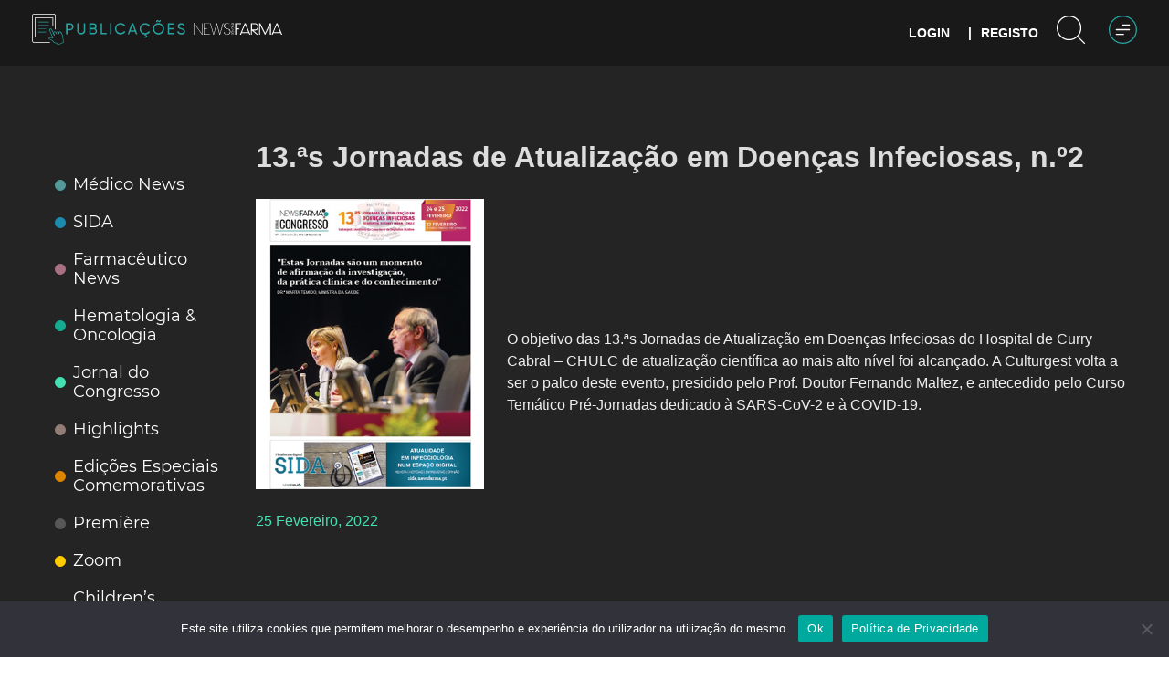

--- FILE ---
content_type: image/svg+xml
request_url: https://publicacoes.newsfarma.pt/wp-content/uploads/2021/01/menu.svg
body_size: 190
content:
<?xml version="1.0" encoding="UTF-8"?> <svg xmlns="http://www.w3.org/2000/svg" id="ICON" viewBox="0 0 48 48"><defs><style>.cls-1{fill:#28a19f;}.cls-2{fill:#fff;}</style></defs><path class="cls-1" d="M150,94a24,24,0,1,1,24-24A24,24,0,0,1,150,94Zm0-46a22,22,0,1,0,22,22A22,22,0,0,0,150,48Z" transform="translate(-126 -46)"></path><path class="cls-2" d="M161,71H139a1,1,0,0,1,0-2h22a1,1,0,0,1,0,2Z" transform="translate(-126 -46)"></path><path class="cls-2" d="M151,79H139a1,1,0,0,1,0-2h12a1,1,0,0,1,0,2Z" transform="translate(-126 -46)"></path><path class="cls-2" d="M161,63H149a1,1,0,0,1,0-2h12a1,1,0,0,1,0,2Z" transform="translate(-126 -46)"></path></svg> 

--- FILE ---
content_type: image/svg+xml
request_url: https://publicacoes.newsfarma.pt/wp-content/uploads/2023/02/logo_nf-footer.svg
body_size: 4256
content:
<?xml version="1.0" encoding="UTF-8"?> <svg xmlns="http://www.w3.org/2000/svg" width="191" height="25" viewBox="0 0 191 25" fill="none"><path d="M18.0835 24.5685L1.0593 1.37357H0.992006V24.5685H0V0.390377H1.49091L18.2831 23.2648H18.348V0.390377H19.3424V24.5685H18.0835ZM35.0752 24.5685V23.6929H22.6247V12.84H29.0165V11.9587H22.6247V1.27399H35.0752V0.390377H21.628V24.5685H35.0752ZM64.152 0.390377H63.1264L56.5675 23.2351H56.5037L50.1769 0.390377H49.4808L43.2225 23.2351H43.161L36.5963 0.390377H35.537L42.5251 24.5685H43.8571L49.7743 2.97598H49.8405L55.8354 24.5708H57.1303L64.152 0.390377ZM79.5925 18.231C79.608 17.4526 79.4843 16.6777 79.227 15.9418C79.012 15.3367 78.6925 14.7729 78.2826 14.2753C77.9122 13.833 77.4774 13.4473 76.9924 13.1307C76.5516 12.8447 76.0856 12.5984 75.6001 12.3947C75.1953 12.2288 74.7807 12.087 74.3587 11.9701C73.9804 11.8728 73.695 11.8018 73.4966 11.7595C72.6581 11.5397 71.841 11.3059 71.045 11.0579C70.2908 10.8302 69.5744 10.4951 68.9183 10.0632C68.3132 9.66407 67.8088 9.13355 67.4436 8.51232C67.0793 7.89043 66.8968 7.10105 66.896 6.14418C66.8875 5.40356 67.0336 4.66914 67.3253 3.98665C67.5994 3.3542 68.0068 2.78652 68.5203 2.32128C69.0415 1.85592 69.6496 1.49515 70.3106 1.25911C71.0114 1.0058 71.7524 0.877889 72.4988 0.881402C73.4931 0.881402 74.332 1.07484 75.0165 1.45369C75.6945 1.82959 76.2695 2.36267 76.6919 3.00689C77.138 3.69765 77.4526 4.46295 77.6201 5.26514C77.8103 6.14586 77.9045 7.04413 77.9009 7.94461H78.8964C78.8964 6.46352 78.703 5.21631 78.3163 4.20297C77.9295 3.18964 77.4267 2.37126 76.8079 1.74785C76.237 1.15846 75.5403 0.701793 74.7682 0.41098C74.0647 0.143481 73.3178 0.00425354 72.5638 7.52714e-05C71.7018 -0.00370851 70.8452 0.135187 70.0298 0.41098C69.2484 0.668137 68.5278 1.07849 67.9112 1.61737C67.293 2.16397 66.7971 2.83174 66.4551 3.57803C66.0777 4.40487 65.8907 5.30392 65.9075 6.21057V6.31015C65.9284 7.44099 66.1732 8.37039 66.6373 9.10407C67.0656 9.79927 67.6411 10.395 68.3243 10.8507C68.9737 11.2786 69.6816 11.6131 70.4266 11.8442C71.1661 12.0731 71.8003 12.2528 72.3294 12.3833C72.9269 12.5344 73.5825 12.7267 74.3018 12.9396C75.0296 13.1603 75.7184 13.4908 76.3438 13.9193C76.9984 14.371 77.5465 14.9566 77.9508 15.6362C78.3801 16.3435 78.5959 17.2558 78.5959 18.366C78.6078 19.1848 78.4267 19.9951 78.0668 20.733C77.728 21.4224 77.2549 22.0392 76.6745 22.5483C76.0945 23.0503 75.4259 23.4429 74.7021 23.7066C73.9773 23.977 73.2087 24.1155 72.4338 24.1152C71.8784 24.1077 71.3241 24.0633 70.7747 23.9825C70.0773 23.8874 69.4083 23.6476 68.8117 23.2789C68.2151 22.9102 67.7046 22.4209 67.3137 21.8432C66.8403 21.1779 66.5259 20.2683 66.3704 19.1146H65.3773C65.4654 20.2691 65.7466 21.2229 66.2207 21.976C66.6601 22.6889 67.2477 23.3018 67.9449 23.7742C68.6193 24.2224 69.3717 24.544 70.1644 24.723C70.9188 24.902 71.6916 24.9949 72.4675 25C73.3736 25.0001 74.2718 24.834 75.1163 24.5101C75.9599 24.1934 76.7351 23.7219 77.4008 23.1206C78.0672 22.5165 78.6076 21.7899 78.9915 20.9814C79.396 20.1212 79.5998 19.1825 79.5879 18.2344L79.5925 18.231ZM97.9336 13.4329V11.3726H91.9398V2.4861H102.405V0.390377H89.7586V24.5685H91.9433V13.4294L97.9336 13.4329ZM118.071 19.2473C116.856 19.2473 115.686 19.242 114.561 19.2313C113.436 19.2206 112.327 19.2096 111.233 19.1981L107.921 19.1672C106.806 19.1546 105.663 19.1512 104.492 19.1512C105.09 17.7777 105.665 16.4378 106.215 15.1314C106.766 13.8251 107.318 12.5344 107.871 11.2593C108.424 9.98501 108.982 8.70537 109.544 7.42039C110.106 6.13541 110.675 4.81723 111.25 3.46586L118.071 19.2473ZM122.774 24.5719L112.275 0.390377H110.257L99.7575 24.5685H102.108C102.307 24.0695 102.539 23.5201 102.804 22.9203C103.069 22.3217 103.322 21.762 103.565 21.2366C106.215 21.2366 108.793 21.2423 111.298 21.2538C113.804 21.2652 116.382 21.2816 119.034 21.303L120.426 24.5685L122.774 24.5719ZM125.821 2.48153H129.565C130.845 2.48153 131.922 2.52502 132.794 2.61201C133.592 2.67556 134.366 2.90992 135.062 3.29876C135.848 3.83562 136.476 4.56765 136.883 5.42081C137.309 6.25153 137.536 7.16806 137.544 8.09913C137.553 8.90072 137.419 9.69762 137.149 10.4535C136.883 11.1708 136.419 11.8789 135.756 12.5779C135.074 13.1433 134.373 13.497 133.654 13.6389C132.797 13.7918 131.926 13.8628 131.055 13.8506H125.821V2.48153ZM139.766 8.06822C139.745 7.35497 139.633 6.64713 139.434 5.96105C139.247 5.30243 138.985 4.66635 138.656 4.06448C138.344 3.50244 137.96 2.98266 137.513 2.51815C137.089 2.07411 136.597 1.69867 136.054 1.40562C135.726 1.24573 135.389 1.10434 135.045 0.982125C134.625 0.83625 134.193 0.72672 133.754 0.654775C133.168 0.557473 132.577 0.491753 131.983 0.457907C131.295 0.414413 130.491 0.390377 129.565 0.390377H123.635V24.5685H125.821V15.8147L136.22 24.5685H139.303C138.575 23.939 137.785 23.2587 136.934 22.5277C136.083 21.7967 135.224 21.0558 134.356 20.3049C133.483 19.5548 132.61 18.809 131.74 18.0673C130.869 17.3256 130.033 16.6064 129.232 15.9097L132.279 15.8766C133.626 15.8766 134.775 15.6255 135.724 15.1234C136.627 14.6649 137.418 14.0191 138.044 13.2303C138.63 12.4879 139.075 11.6467 139.357 10.7477C139.618 9.93269 139.757 9.08435 139.77 8.22961L139.766 8.06822ZM166.824 24.5662V0.390377H164.308C162.606 3.81267 160.889 7.25443 159.156 10.7156C157.423 14.1768 155.707 17.63 154.006 21.0752L143.671 0.390377H141.119V24.5685H143.303V4.5784L153.305 24.5719H154.664C156.297 21.3068 157.942 17.9914 159.598 14.6255C161.254 11.2597 162.91 7.9221 164.565 4.61273L164.631 24.5719L166.824 24.5662ZM186.298 19.2416C185.082 19.2416 183.912 19.2363 182.787 19.2256C181.662 19.2153 180.55 19.205 179.459 19.1924L176.144 19.1615C175.03 19.1489 173.888 19.1455 172.719 19.1455C173.316 17.772 173.89 16.4321 174.441 15.1257C174.993 13.8194 175.545 12.5287 176.098 11.2536C176.649 9.97929 177.207 8.69965 177.77 7.41467C178.333 6.12968 178.901 4.81151 179.474 3.46014L186.298 19.2416ZM191 24.5662L180.501 0.390377H178.481L167.982 24.5685H170.333C170.532 24.0695 170.763 23.5201 171.029 22.9203C171.294 22.3205 171.546 21.762 171.79 21.2366C174.44 21.2366 177.018 21.2423 179.524 21.2538C182.03 21.2652 184.608 21.2816 187.257 21.303L188.649 24.5685L191 24.5662ZM86.7176 21.8719H86.3045V24.1393H84.5177V22.9787H84.1082V24.1416H82.3516V21.8742H81.9397V24.5685H86.7176V21.8719ZM86.7176 18.0078H81.9397V18.4335H85.9738L81.9455 21.327V21.7769H86.7234V21.3568H82.6173L86.7176 18.4278V18.0078ZM84.5537 16.8929H84.9679V13.2303C85.1613 13.2884 85.3436 13.3778 85.5074 13.4947C85.6807 13.6179 85.833 13.7674 85.9588 13.9376C86.0947 14.1166 86.1998 14.3166 86.2697 14.5294C86.3499 14.7571 86.3892 14.9968 86.3857 15.2379C86.3862 15.5086 86.3334 15.7768 86.2303 16.0276C86.1303 16.2683 85.9828 16.487 85.7963 16.6709C85.6096 16.855 85.3881 17.0013 85.1443 17.1013C84.6173 17.3073 84.0306 17.3073 83.5037 17.1013C83.2602 17.0007 83.0388 16.8545 82.8516 16.6709C82.6676 16.4849 82.5221 16.2652 82.4235 16.0242C82.3208 15.7733 82.2683 15.5051 82.2692 15.2344C82.2653 14.8997 82.345 14.5691 82.5012 14.2718C82.6695 13.9639 82.903 13.6954 83.1858 13.4844V12.9922C82.9807 13.1125 82.7933 13.26 82.6289 13.4306C82.468 13.5963 82.3267 13.7794 82.2077 13.9765C82.0963 14.1701 82.0087 14.376 81.9466 14.59C81.8872 14.7998 81.8571 15.0166 81.8573 15.2344C81.8546 15.5603 81.9169 15.8835 82.0406 16.1856C82.1597 16.4749 82.3338 16.7391 82.5535 16.9639C82.7751 17.1886 83.0408 17.3666 83.3343 17.487C83.9666 17.7409 84.6744 17.7409 85.3067 17.487C85.6008 17.3663 85.8671 17.1884 86.0899 16.9639C86.3099 16.7394 86.484 16.4751 86.6027 16.1856C86.7273 15.8837 86.79 15.5604 86.7872 15.2344C86.7896 14.9175 86.7285 14.6032 86.6073 14.3096C86.4942 14.0281 86.3316 13.7685 86.127 13.5428C85.925 13.319 85.6842 13.1325 85.4158 12.9922C85.1457 12.8467 84.85 12.7535 84.5444 12.7175L84.5537 16.8929ZM85.6641 9.33871C85.6641 9.57335 85.6641 9.79654 85.6641 10.014C85.6641 10.2315 85.6641 10.4444 85.6571 10.655C85.6501 10.8656 85.6571 11.0762 85.6501 11.2925C85.6432 11.5088 85.6501 11.7263 85.6501 11.9506C85.3798 11.8362 85.1118 11.7217 84.8554 11.6164C84.599 11.5111 84.3414 11.4058 84.0919 11.3005C83.8425 11.1952 83.5861 11.0853 83.3308 10.9789C83.0756 10.8724 82.818 10.7614 82.5511 10.6504L85.6641 9.33871ZM86.7176 8.43334L81.9397 10.4524V10.8427L86.7176 12.8629V12.405C86.6178 12.3661 86.511 12.3203 86.3915 12.2723C86.272 12.2242 86.1595 12.1727 86.0609 12.1235C86.0609 11.613 86.0609 11.1208 86.0609 10.6355C86.0609 10.1502 86.0609 9.6569 86.0713 9.14756L86.7164 8.87973L86.7176 8.43334ZM84.5537 7.51768H84.9679V3.85502C85.1622 3.9133 85.3453 4.00304 85.5098 4.12056C85.6833 4.24386 85.8357 4.39379 85.9611 4.56466C86.0956 4.74216 86.1998 4.9401 86.2697 5.15069C86.4418 5.63748 86.4295 6.1693 86.2349 6.6478C86.1347 6.8887 85.9872 7.10769 85.801 7.2922C85.6139 7.47565 85.3924 7.62143 85.1489 7.72141C84.6229 7.93202 84.0344 7.93202 83.5083 7.72141C83.2643 7.6225 83.0427 7.47662 82.8564 7.29228C82.6702 7.10795 82.523 6.88886 82.4235 6.6478C82.3206 6.39731 82.2682 6.12945 82.2692 5.85918C82.2651 5.52438 82.3448 5.19375 82.5012 4.89659C82.6697 4.58817 82.9031 4.31889 83.1858 4.10683V3.61924C82.9814 3.74143 82.7941 3.88959 82.6289 4.0599C82.3064 4.38334 82.0718 4.78171 81.9466 5.21822C81.8872 5.42798 81.8571 5.6448 81.8573 5.86262C81.8549 6.18843 81.9172 6.51156 82.0406 6.81376C82.1595 7.10287 82.3336 7.36672 82.5535 7.59093C82.7756 7.81565 83.0411 7.99428 83.3343 8.11629C83.9666 8.37026 84.6744 8.37026 85.3067 8.11629C85.6004 7.994 85.8666 7.81543 86.0899 7.59093C86.3101 7.36702 86.4843 7.10309 86.6027 6.81376C86.7271 6.51179 86.7898 6.18856 86.7872 5.86262C86.7892 5.54532 86.7281 5.23072 86.6073 4.93665C86.4928 4.65548 86.3304 4.39573 86.127 4.16864C85.9244 3.94578 85.6837 3.75981 85.4158 3.61924C85.1449 3.47574 84.8495 3.38262 84.5444 3.34454L84.5537 7.51768ZM86.7176 0.370919H86.3045V2.63833H84.5177V1.47086H84.1082V2.63833H82.3516V0.370919H81.9397V3.06641H86.7176V0.370919Z" fill="white"></path></svg> 

--- FILE ---
content_type: application/javascript
request_url: https://publicacoes.newsfarma.pt/wp-content/themes/webinars-newsfarma/js/js.js?ver=1.0.0
body_size: 351
content:
(function ($) {
  $(".menu-toggle.menu").click(function () {
    $(".search-results").removeClass("active");
    $(".main-menu").addClass("active");
    $(this).css("display", "none");
    $(".menu-toggle.close-menu").css("display", "block");
  });

  $(".menu-toggle.close-menu").click(function () {
    $(".search-results").removeClass("active");
    $(".main-menu").removeClass("active");
    $(this).css("display", "none");
    $(".menu-toggle.menu").css("display", "block");
  });

  $(".pesquisa").click(function () {
    $(".main-menu").removeClass("active");
    $(".search-results").toggleClass("active");
    $(".menu-toggle.close-menu").css("display", "none");
    $(".menu-toggle.menu").css("display", "block");
  });

  $(".ver-mais-titulos").click(function () {
    $(this).css("display", "none");
    $(".flex.titulo1").css("display", "flex");
    $(".wrapper-section1").css("display", "table");
    $(".ver-menos-titulos").css("display", "table");
    var $carousel = $(".wrapper-section1").flickity();
    $carousel.flickity("resize");
  });

  $(".ver-menos-titulos").click(function () {
    $(".flex.titulo1").css("display", "none");
    $(".wrapper-section1").css("display", "none");
    $(this).css("display", "none");
    $(".ver-mais-titulos").css("display", "table");
  });

  $(".topBtn").click(function(){
    document.body.scrollTop = 0; // For Safari
    document.documentElement.scrollTop = 0; // For Chrome, Firefox, IE and Opera
  });

  $(".botao_abre_login").click(function (event) {
    event.preventDefault();
    $(".login-popup").toggleClass("active");
    $("body").toggleClass("popup_active");
    window.scrollTo(0, 0);
  });

  $(".botao_abre_registo").click(function (event) {
    event.preventDefault();
    $(".registo-popup").toggleClass("active");
    $("body").toggleClass("popup_active");
    window.scrollTo(0, 0);
  });

  $(".fechar_popup").click(function () {
    $(".popup").removeClass("active");
    $("body").removeClass("popup_active");
  });
})(jQuery);
